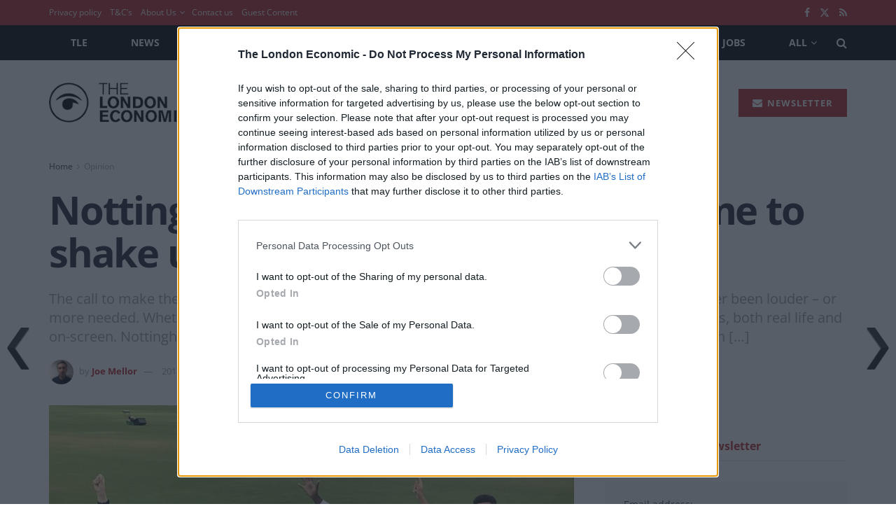

--- FILE ---
content_type: text/html; charset=utf-8
request_url: https://www.google.com/recaptcha/api2/aframe
body_size: 268
content:
<!DOCTYPE HTML><html><head><meta http-equiv="content-type" content="text/html; charset=UTF-8"></head><body><script nonce="CfVCnPVXg3AkfJhkqVxa3w">/** Anti-fraud and anti-abuse applications only. See google.com/recaptcha */ try{var clients={'sodar':'https://pagead2.googlesyndication.com/pagead/sodar?'};window.addEventListener("message",function(a){try{if(a.source===window.parent){var b=JSON.parse(a.data);var c=clients[b['id']];if(c){var d=document.createElement('img');d.src=c+b['params']+'&rc='+(localStorage.getItem("rc::a")?sessionStorage.getItem("rc::b"):"");window.document.body.appendChild(d);sessionStorage.setItem("rc::e",parseInt(sessionStorage.getItem("rc::e")||0)+1);localStorage.setItem("rc::h",'1770151028902');}}}catch(b){}});window.parent.postMessage("_grecaptcha_ready", "*");}catch(b){}</script></body></html>